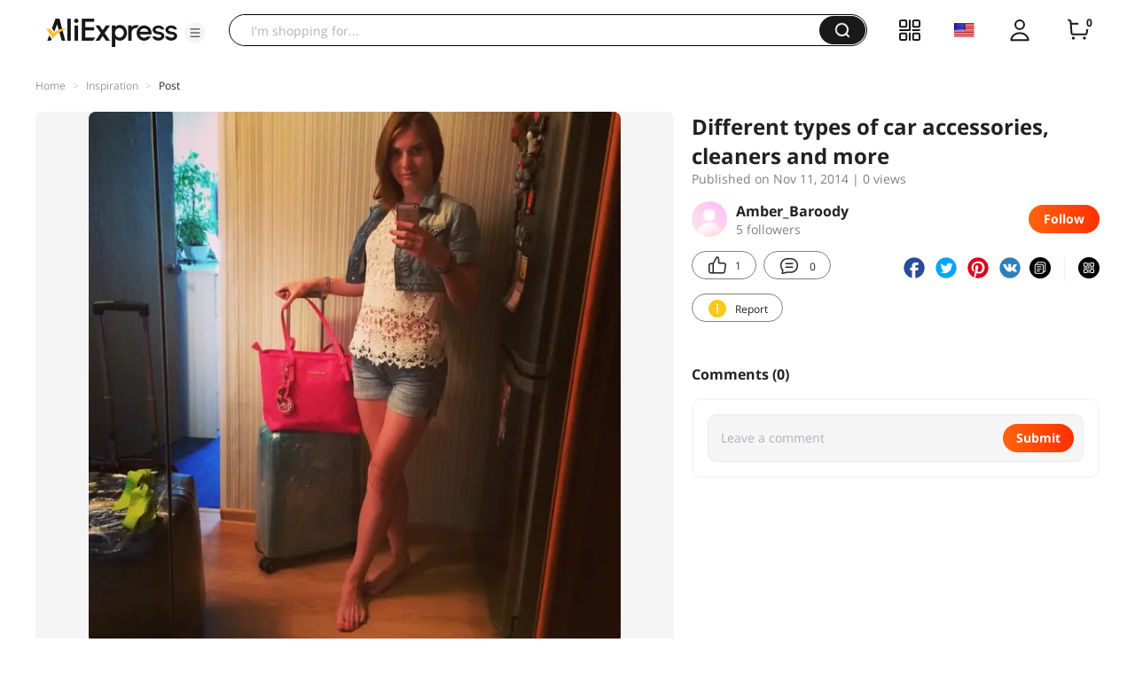

--- FILE ---
content_type: application/javascript
request_url: https://aplus.aliexpress.com/eg.js?t=1769420528772
body_size: -98
content:
window.goldlog=(window.goldlog||{});goldlog.Etag="8CT+ISUV73UCARLgiyHbZthd";goldlog.stag=1;

--- FILE ---
content_type: application/javascript
request_url: https://aplus.aliexpress.com/eg.js?t=1769420526268
body_size: 77
content:
window.goldlog=(window.goldlog||{});goldlog.Etag="8CT+ISUV73UCARLgiyHbZthd";goldlog.stag=2;